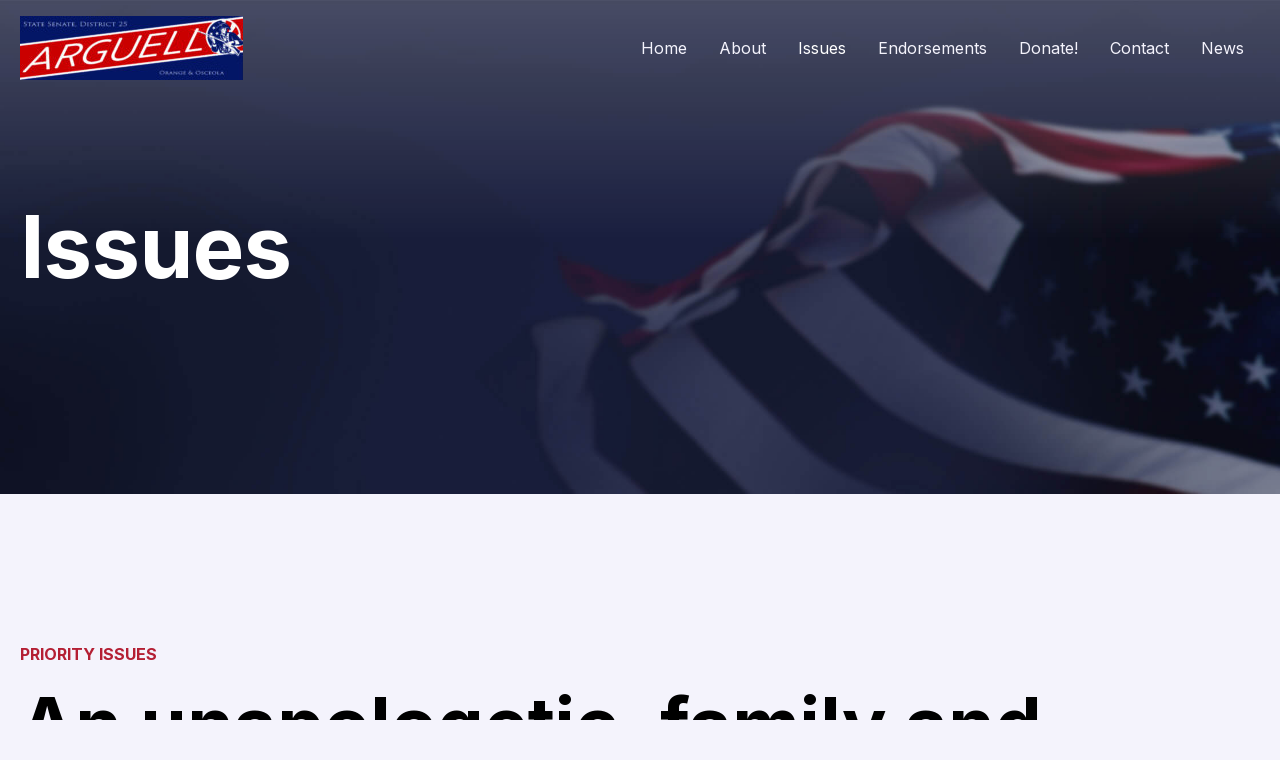

--- FILE ---
content_type: text/css
request_url: https://www.jonarguello.com/wp-content/uploads/elementor/css/post-462.css?ver=1712559037
body_size: 1353
content:
.elementor-462 .elementor-element.elementor-element-0f034fd:not(.elementor-motion-effects-element-type-background), .elementor-462 .elementor-element.elementor-element-0f034fd > .elementor-motion-effects-container > .elementor-motion-effects-layer{background-image:url("https://www.jonarguello.com/wp-content/uploads/2023/03/bg-001.jpg");background-position:top center;background-repeat:no-repeat;background-size:cover;}.elementor-462 .elementor-element.elementor-element-0f034fd > .elementor-background-overlay{background-color:transparent;background-image:linear-gradient(180deg, var( --e-global-color-astglobalcolor5 ) 0%, #F2295B00 50%);opacity:0.2;transition:background 0.3s, border-radius 0.3s, opacity 0.3s;}.elementor-462 .elementor-element.elementor-element-0f034fd{transition:background 0.3s, border 0.3s, border-radius 0.3s, box-shadow 0.3s;padding:200px 20px 200px 20px;}.elementor-bc-flex-widget .elementor-462 .elementor-element.elementor-element-2a5c1de.elementor-column .elementor-widget-wrap{align-items:center;}.elementor-462 .elementor-element.elementor-element-2a5c1de.elementor-column.elementor-element[data-element_type="column"] > .elementor-widget-wrap.elementor-element-populated{align-content:center;align-items:center;}.elementor-462 .elementor-element.elementor-element-89d6215 .elementor-heading-title{color:var( --e-global-color-astglobalcolor5 );}.elementor-462 .elementor-element.elementor-element-cd9712a{padding:150px 20px 0px 20px;}.elementor-462 .elementor-element.elementor-element-bc46389 > .elementor-element-populated{border-style:solid;border-width:0px 0px 1px 0px;border-color:var( --e-global-color-astglobalcolor6 );transition:background 0.3s, border 0.3s, border-radius 0.3s, box-shadow 0.3s;padding:0px 0px 100px 0px;}.elementor-462 .elementor-element.elementor-element-bc46389 > .elementor-element-populated > .elementor-background-overlay{transition:background 0.3s, border-radius 0.3s, opacity 0.3s;}.elementor-462 .elementor-element.elementor-element-eaeae33 .elementor-heading-title{color:var( --e-global-color-astglobalcolor1 );}.elementor-462 .elementor-element.elementor-element-21570a9{padding:0px 20px 150px 20px;}.elementor-462 .elementor-element.elementor-element-7bd402d{border-style:solid;border-width:0px 0px 1px 0px;border-color:var( --e-global-color-astglobalcolor6 );transition:background 0.3s, border 0.3s, border-radius 0.3s, box-shadow 0.3s;padding:35px 0px 50px 0px;}.elementor-462 .elementor-element.elementor-element-7bd402d > .elementor-background-overlay{transition:background 0.3s, border-radius 0.3s, opacity 0.3s;}.elementor-462 .elementor-element.elementor-element-37291dc > .elementor-element-populated{padding:8px 0px 0px 0px;}.elementor-462 .elementor-element.elementor-element-0c69c08 .elementor-heading-title{color:var( --e-global-color-astglobalcolor1 );}.elementor-462 .elementor-element.elementor-element-ec057d7 > .elementor-element-populated{padding:0px 100px 0px 0px;}.elementor-462 .elementor-element.elementor-element-b1719d3 > .elementor-element-populated{padding:5px 0px 0px 0px;}.elementor-462 .elementor-element.elementor-element-fce5592{border-style:solid;border-width:0px 0px 1px 0px;border-color:var( --e-global-color-astglobalcolor6 );transition:background 0.3s, border 0.3s, border-radius 0.3s, box-shadow 0.3s;padding:35px 0px 50px 0px;}.elementor-462 .elementor-element.elementor-element-fce5592 > .elementor-background-overlay{transition:background 0.3s, border-radius 0.3s, opacity 0.3s;}.elementor-462 .elementor-element.elementor-element-9f37c8d > .elementor-element-populated{padding:8px 0px 0px 0px;}.elementor-462 .elementor-element.elementor-element-53f40e6 .elementor-heading-title{color:var( --e-global-color-astglobalcolor1 );}.elementor-462 .elementor-element.elementor-element-63f7535 > .elementor-element-populated{padding:0px 100px 0px 0px;}.elementor-462 .elementor-element.elementor-element-b33a469 > .elementor-element-populated{padding:5px 0px 0px 0px;}.elementor-462 .elementor-element.elementor-element-cae4a5b{border-style:solid;border-width:0px 0px 1px 0px;border-color:var( --e-global-color-astglobalcolor6 );transition:background 0.3s, border 0.3s, border-radius 0.3s, box-shadow 0.3s;padding:35px 0px 50px 0px;}.elementor-462 .elementor-element.elementor-element-cae4a5b > .elementor-background-overlay{transition:background 0.3s, border-radius 0.3s, opacity 0.3s;}.elementor-462 .elementor-element.elementor-element-d480728 > .elementor-element-populated{padding:8px 0px 0px 0px;}.elementor-462 .elementor-element.elementor-element-696c56e .elementor-heading-title{color:var( --e-global-color-astglobalcolor1 );}.elementor-462 .elementor-element.elementor-element-b01b741 > .elementor-element-populated{padding:0px 100px 0px 0px;}.elementor-462 .elementor-element.elementor-element-439e486 > .elementor-element-populated{padding:5px 0px 0px 0px;}.elementor-462 .elementor-element.elementor-element-d171993{border-style:solid;border-width:0px 0px 1px 0px;border-color:var( --e-global-color-astglobalcolor6 );transition:background 0.3s, border 0.3s, border-radius 0.3s, box-shadow 0.3s;padding:35px 0px 50px 0px;}.elementor-462 .elementor-element.elementor-element-d171993 > .elementor-background-overlay{transition:background 0.3s, border-radius 0.3s, opacity 0.3s;}.elementor-462 .elementor-element.elementor-element-0e40bcd > .elementor-element-populated{padding:8px 0px 0px 0px;}.elementor-462 .elementor-element.elementor-element-9cc5e68 .elementor-heading-title{color:var( --e-global-color-astglobalcolor1 );}.elementor-462 .elementor-element.elementor-element-2718976 > .elementor-element-populated{padding:0px 100px 0px 0px;}.elementor-462 .elementor-element.elementor-element-9bb6a8a > .elementor-element-populated{padding:5px 0px 0px 0px;}.elementor-462 .elementor-element.elementor-element-de8f213:not(.elementor-motion-effects-element-type-background), .elementor-462 .elementor-element.elementor-element-de8f213 > .elementor-motion-effects-container > .elementor-motion-effects-layer{background-color:var( --e-global-color-astglobalcolor5 );}.elementor-462 .elementor-element.elementor-element-de8f213{transition:background 0.3s, border 0.3s, border-radius 0.3s, box-shadow 0.3s;padding:150px 20px 85px 20px;}.elementor-462 .elementor-element.elementor-element-de8f213 > .elementor-background-overlay{transition:background 0.3s, border-radius 0.3s, opacity 0.3s;}.elementor-462 .elementor-element.elementor-element-d7d642f{padding:0px 0px 100px 0px;}.elementor-462 .elementor-element.elementor-element-d57e150 .elementor-heading-title{color:var( --e-global-color-astglobalcolor1 );}.elementor-462 .elementor-element.elementor-element-20c465b > .elementor-element-populated{border-style:solid;border-width:1px 0px 0px 0px;border-color:var( --e-global-color-astglobalcolor6 );transition:background 0.3s, border 0.3s, border-radius 0.3s, box-shadow 0.3s;margin:0px 50px 0px 0px;--e-column-margin-right:50px;--e-column-margin-left:0px;padding:35px 0px 65px 0px;}.elementor-462 .elementor-element.elementor-element-20c465b > .elementor-element-populated > .elementor-background-overlay{transition:background 0.3s, border-radius 0.3s, opacity 0.3s;}.elementor-462 .elementor-element.elementor-element-e2e547a .elementor-image-box-wrapper{text-align:left;}.elementor-462 .elementor-element.elementor-element-e2e547a .elementor-image-box-title{color:var( --e-global-color-astglobalcolor1 );}.elementor-462 .elementor-element.elementor-element-c7bb260 > .elementor-element-populated{border-style:solid;border-width:1px 0px 0px 0px;border-color:var( --e-global-color-astglobalcolor6 );transition:background 0.3s, border 0.3s, border-radius 0.3s, box-shadow 0.3s;margin:0px 50px 0px 0px;--e-column-margin-right:50px;--e-column-margin-left:0px;padding:35px 0px 65px 0px;}.elementor-462 .elementor-element.elementor-element-c7bb260 > .elementor-element-populated > .elementor-background-overlay{transition:background 0.3s, border-radius 0.3s, opacity 0.3s;}.elementor-462 .elementor-element.elementor-element-6259e88 .elementor-image-box-wrapper{text-align:left;}.elementor-462 .elementor-element.elementor-element-6259e88 .elementor-image-box-title{color:var( --e-global-color-astglobalcolor1 );}.elementor-462 .elementor-element.elementor-element-40c2db1 > .elementor-element-populated{border-style:solid;border-width:1px 0px 0px 0px;border-color:var( --e-global-color-astglobalcolor6 );transition:background 0.3s, border 0.3s, border-radius 0.3s, box-shadow 0.3s;margin:0px 50px 0px 0px;--e-column-margin-right:50px;--e-column-margin-left:0px;padding:35px 0px 65px 0px;}.elementor-462 .elementor-element.elementor-element-40c2db1 > .elementor-element-populated > .elementor-background-overlay{transition:background 0.3s, border-radius 0.3s, opacity 0.3s;}.elementor-462 .elementor-element.elementor-element-7effaae .elementor-image-box-wrapper{text-align:left;}.elementor-462 .elementor-element.elementor-element-7effaae .elementor-image-box-title{color:var( --e-global-color-astglobalcolor1 );}.elementor-462 .elementor-element.elementor-element-94744f5 > .elementor-element-populated{border-style:solid;border-width:1px 0px 0px 0px;border-color:var( --e-global-color-astglobalcolor6 );transition:background 0.3s, border 0.3s, border-radius 0.3s, box-shadow 0.3s;margin:0px 50px 0px 0px;--e-column-margin-right:50px;--e-column-margin-left:0px;padding:35px 0px 65px 0px;}.elementor-462 .elementor-element.elementor-element-94744f5 > .elementor-element-populated > .elementor-background-overlay{transition:background 0.3s, border-radius 0.3s, opacity 0.3s;}.elementor-462 .elementor-element.elementor-element-743e933 .elementor-image-box-wrapper{text-align:left;}.elementor-462 .elementor-element.elementor-element-743e933 .elementor-image-box-title{color:var( --e-global-color-astglobalcolor1 );}.elementor-462 .elementor-element.elementor-element-c34ea0a:not(.elementor-motion-effects-element-type-background), .elementor-462 .elementor-element.elementor-element-c34ea0a > .elementor-motion-effects-container > .elementor-motion-effects-layer{background-image:url("https://www.jonarguello.com/wp-content/uploads/2023/03/bg-001.jpg");background-position:top center;background-repeat:no-repeat;background-size:cover;}.elementor-462 .elementor-element.elementor-element-c34ea0a > .elementor-background-overlay{background-color:transparent;background-image:linear-gradient(180deg, var( --e-global-color-astglobalcolor5 ) 0%, #F2295B00 50%);opacity:0.2;transition:background 0.3s, border-radius 0.3s, opacity 0.3s;}.elementor-462 .elementor-element.elementor-element-c34ea0a{transition:background 0.3s, border 0.3s, border-radius 0.3s, box-shadow 0.3s;padding:150px 20px 150px 20px;}.elementor-bc-flex-widget .elementor-462 .elementor-element.elementor-element-eb52bf6.elementor-column .elementor-widget-wrap{align-items:center;}.elementor-462 .elementor-element.elementor-element-eb52bf6.elementor-column.elementor-element[data-element_type="column"] > .elementor-widget-wrap.elementor-element-populated{align-content:center;align-items:center;}.elementor-462 .elementor-element.elementor-element-58f368e .elementor-heading-title{color:var( --e-global-color-astglobalcolor5 );}.elementor-462 .elementor-element.elementor-element-255cb72 .elementor-heading-title{color:var( --e-global-color-astglobalcolor5 );}.elementor-462 .elementor-element.elementor-element-255cb72 > .elementor-widget-container{padding:0px 0px 20px 0px;}@media(min-width:768px){.elementor-462 .elementor-element.elementor-element-37291dc{width:4%;}.elementor-462 .elementor-element.elementor-element-ec057d7{width:46%;}.elementor-462 .elementor-element.elementor-element-9f37c8d{width:4%;}.elementor-462 .elementor-element.elementor-element-63f7535{width:46%;}.elementor-462 .elementor-element.elementor-element-d480728{width:4%;}.elementor-462 .elementor-element.elementor-element-b01b741{width:46%;}.elementor-462 .elementor-element.elementor-element-0e40bcd{width:4%;}.elementor-462 .elementor-element.elementor-element-2718976{width:46%;}}@media(max-width:1024px){.elementor-462 .elementor-element.elementor-element-0f034fd{padding:150px 20px 100px 20px;}}@media(max-width:767px){.elementor-462 .elementor-element.elementor-element-0f034fd{padding:100px 20px 50px 20px;}.elementor-462 .elementor-element.elementor-element-89d6215{text-align:center;}.elementor-462 .elementor-element.elementor-element-cd9712a{padding:50px 20px 0px 20px;}.elementor-462 .elementor-element.elementor-element-bc46389 > .elementor-element-populated{padding:0px 0px 50px 0px;}.elementor-462 .elementor-element.elementor-element-eaeae33{text-align:center;}.elementor-462 .elementor-element.elementor-element-dbe57c6{text-align:center;}.elementor-462 .elementor-element.elementor-element-21570a9{padding:0px 20px 0px 20px;}.elementor-462 .elementor-element.elementor-element-7bd402d{padding:40px 0px 25px 0px;}.elementor-462 .elementor-element.elementor-element-37291dc > .elementor-element-populated{padding:0px 0px 15px 0px;}.elementor-462 .elementor-element.elementor-element-0c69c08{text-align:center;}.elementor-462 .elementor-element.elementor-element-ec057d7 > .elementor-element-populated{padding:0px 0px 10px 0px;}.elementor-462 .elementor-element.elementor-element-a54b574{text-align:center;}.elementor-462 .elementor-element.elementor-element-b1719d3 > .elementor-element-populated{padding:0px 0px 0px 0px;}.elementor-462 .elementor-element.elementor-element-eccd841{text-align:center;}.elementor-462 .elementor-element.elementor-element-fce5592{padding:40px 0px 25px 0px;}.elementor-462 .elementor-element.elementor-element-9f37c8d > .elementor-element-populated{padding:0px 0px 15px 0px;}.elementor-462 .elementor-element.elementor-element-53f40e6{text-align:center;}.elementor-462 .elementor-element.elementor-element-63f7535 > .elementor-element-populated{padding:0px 0px 10px 0px;}.elementor-462 .elementor-element.elementor-element-9f6a3b5{text-align:center;}.elementor-462 .elementor-element.elementor-element-b33a469 > .elementor-element-populated{padding:0px 0px 0px 0px;}.elementor-462 .elementor-element.elementor-element-4c747cc{text-align:center;}.elementor-462 .elementor-element.elementor-element-cae4a5b{padding:40px 0px 25px 0px;}.elementor-462 .elementor-element.elementor-element-d480728 > .elementor-element-populated{padding:0px 0px 15px 0px;}.elementor-462 .elementor-element.elementor-element-696c56e{text-align:center;}.elementor-462 .elementor-element.elementor-element-b01b741 > .elementor-element-populated{padding:0px 0px 10px 0px;}.elementor-462 .elementor-element.elementor-element-c4f6f83{text-align:center;}.elementor-462 .elementor-element.elementor-element-439e486 > .elementor-element-populated{padding:0px 0px 0px 0px;}.elementor-462 .elementor-element.elementor-element-fe3c4ef{text-align:center;}.elementor-462 .elementor-element.elementor-element-d171993{padding:40px 0px 25px 0px;}.elementor-462 .elementor-element.elementor-element-0e40bcd > .elementor-element-populated{padding:0px 0px 15px 0px;}.elementor-462 .elementor-element.elementor-element-9cc5e68{text-align:center;}.elementor-462 .elementor-element.elementor-element-2718976 > .elementor-element-populated{padding:0px 0px 10px 0px;}.elementor-462 .elementor-element.elementor-element-ee2354a{text-align:center;}.elementor-462 .elementor-element.elementor-element-9bb6a8a > .elementor-element-populated{padding:0px 0px 0px 0px;}.elementor-462 .elementor-element.elementor-element-624adc2{text-align:center;}.elementor-462 .elementor-element.elementor-element-de8f213{padding:50px 20px 0px 20px;}.elementor-462 .elementor-element.elementor-element-d7d642f{padding:0px 0px 35px 0px;}.elementor-462 .elementor-element.elementor-element-d57e150{text-align:center;}.elementor-462 .elementor-element.elementor-element-eab6617{text-align:center;}.elementor-462 .elementor-element.elementor-element-20c465b > .elementor-element-populated{margin:0px 0px 0px 0px;--e-column-margin-right:0px;--e-column-margin-left:0px;padding:35px 0px 35px 0px;}.elementor-462 .elementor-element.elementor-element-e2e547a .elementor-image-box-wrapper{text-align:center;}.elementor-462 .elementor-element.elementor-element-c7bb260 > .elementor-element-populated{margin:0px 0px 0px 0px;--e-column-margin-right:0px;--e-column-margin-left:0px;padding:35px 0px 35px 0px;}.elementor-462 .elementor-element.elementor-element-6259e88 .elementor-image-box-wrapper{text-align:center;}.elementor-462 .elementor-element.elementor-element-40c2db1 > .elementor-element-populated{margin:0px 0px 0px 0px;--e-column-margin-right:0px;--e-column-margin-left:0px;padding:35px 0px 35px 0px;}.elementor-462 .elementor-element.elementor-element-7effaae .elementor-image-box-wrapper{text-align:center;}.elementor-462 .elementor-element.elementor-element-94744f5 > .elementor-element-populated{margin:0px 0px 0px 0px;--e-column-margin-right:0px;--e-column-margin-left:0px;padding:35px 0px 35px 0px;}.elementor-462 .elementor-element.elementor-element-743e933 .elementor-image-box-wrapper{text-align:center;}.elementor-462 .elementor-element.elementor-element-c34ea0a{padding:100px 20px 100px 20px;}.elementor-462 .elementor-element.elementor-element-58f368e{text-align:center;}.elementor-462 .elementor-element.elementor-element-255cb72{text-align:center;}.elementor-462 .elementor-element.elementor-element-255cb72 > .elementor-widget-container{padding:0px 0px 10px 0px;}}@media(min-width:1025px){.elementor-462 .elementor-element.elementor-element-0f034fd:not(.elementor-motion-effects-element-type-background), .elementor-462 .elementor-element.elementor-element-0f034fd > .elementor-motion-effects-container > .elementor-motion-effects-layer{background-attachment:fixed;}.elementor-462 .elementor-element.elementor-element-c34ea0a:not(.elementor-motion-effects-element-type-background), .elementor-462 .elementor-element.elementor-element-c34ea0a > .elementor-motion-effects-container > .elementor-motion-effects-layer{background-attachment:scroll;}}